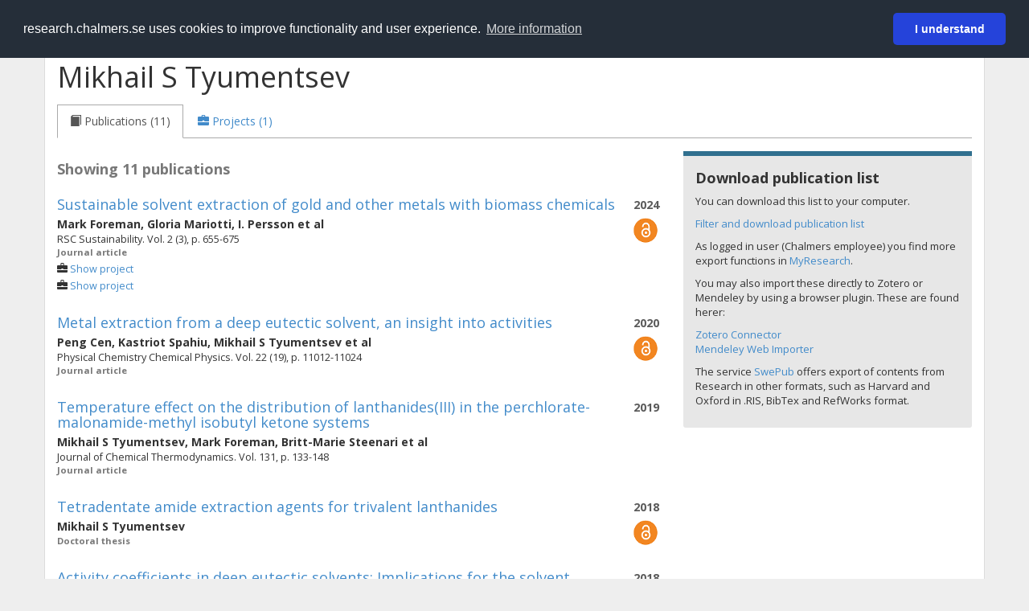

--- FILE ---
content_type: text/html; charset=utf-8
request_url: https://research.chalmers.se/en/person/miktyu
body_size: 12676
content:
 
<!DOCTYPE html>
<html lang="en">
<head>
    <meta charset="utf-8">
    <meta http-equiv="X-UA-Compatible" content="IE=edge">

    <!-- Deleted records, should render a 404 (410) header -->

    <!-- Language -->
    <meta http-equiv="content-language" content="en" />

    <!-- Last modified -->

    <!-- Canonical Link -->
    <link rel="canonical" href="https://research.chalmers.se//en/person/miktyu">

            <link rel="alternate" href="https://research.chalmers.se//person/miktyu" hreflang="sv" />

    <meta name="viewport" content="width=device-width, initial-scale=1">

    <title>Chalmers Research: Mikhail S Tyumentsev</title>

    <!-- Google verification -->
    <meta name="google-site-verification" content="KztW4uXtIl0lSe0I77op41ztNUwk4GVRHFTAMjHds3M" />

    <!-- Bing validation -->
    <meta name="msvalidate.01" content="D364378053D48F05E4CC95689E6B38DC" />

    <!-- Yandex validation -->
    <meta name="yandex-verification" content="e87f308bde00cf8a" />


    <!-- JSON+LD (structured data, only for Chalmers theses for now)-->

    <!-- Twitter -->
    <meta name="twitter:card" content="summary" />
    <meta name="twitter:title" content="Chalmers Research: Mikhail S Tyumentsev" />
    <meta name="twitter:site" content="https://research.chalmers.se//en/person/miktyu" />
    <meta name="twitter:description" content="Chalmers Research Information, research projects and publications for Mikhail S Tyumentsev" />
    <meta name="twitter:image" content="https://research.chalmers.se/Images/avancez_small.png" />

    <!-- OG (Facebook) -->
    <meta property="og:url" content="https://research.chalmers.se//en/person/miktyu" />
    <meta property="og:type" content="article" />
    <meta property="og:site_name" content="research.chalmers.se" />
    <meta property="og:title" content="Chalmers Research: Mikhail S Tyumentsev" />
    <meta property="og:description" content="Chalmers Research Information, research projects and publications for Mikhail S Tyumentsev" />
    <meta property="og:image" content="https://research.chalmers.se/Images/avancez_small.png" />

    <!-- General content metatags -->
    <!-- Description -->
        <meta name="description" content="Chalmers Research Information, research projects and publications for Mikhail S Tyumentsev" />

    <!-- Keywords -->
    <meta name="keywords" content="forskning, publikationer, projekt, research, publications, projects, Chalmers" />

    <!-- Favicon -->
    <link rel="icon" href="/Images/favicon.ico" type="image/vnd.microsoft.icon" />

    <!-- Bootstrap styles -->
    <link rel="stylesheet" href="//netdna.bootstrapcdn.com/bootstrap/3.1.1/css/bootstrap.min.css">
    <!--<link rel="stylesheet" href="//maxcdn.bootstrapcdn.com/bootstrap/4.0.0-alpha.6/css/bootstrap.min.css" integrity="sha384-rwoIResjU2yc3z8GV/NPeZWAv56rSmLldC3R/AZzGRnGxQQKnKkoFVhFQhNUwEyJ" crossorigin="anonymous"> b-9ft0zrx8l3-->
    <!-- Local fonts and styles -->
    <link href="//fonts.googleapis.com/css?family=Open+Sans:400,300,600,700|Merriweather:400,300,700" rel="stylesheet" type="text/css">
    <link rel="stylesheet" href="/css/styles.css?magic=107FE33422254612195EE9B974345927D118D2EA9D87CCC26825146C4E14CE40">

    <!-- jQuery (necessary for Bootstrap's JavaScript plugins) -->
    <!-- <script src="//ajax.googleapis.com/ajax/libs/jquery/1.11.0/jquery.min.js"></script> -->
    <script src="//code.jquery.com/jquery-1.11.0.min.js"></script>

    <!-- Bootstrap, latest compiled and minified JavaScript -->
    <script src="//netdna.bootstrapcdn.com/bootstrap/3.1.1/js/bootstrap.min.js"></script>

    <!-- TinyMCE WYSIWYG HTML editor -->
    <script type="text/javascript" src="/scripts/tinymce/tinymce.min.js"></script>

    <!-- Select2 -->
    <link href="//cdnjs.cloudflare.com/ajax/libs/select2/4.0.1/css/select2.min.css" rel="stylesheet" />
    <script src="//cdnjs.cloudflare.com/ajax/libs/select2/4.0.1/js/select2.min.js"></script>

    <!-- Morris: http://www.oesmith.co.uk/morris.js/ -->
    <!--<link rel="stylesheet" href="http://cdn.oesmith.co.uk/morris-0.4.3.min.css">
    <script src="//cdnjs.cloudflare.com/ajax/libs/raphael/2.1.0/raphael-min.js"></script>
    <script src="http://cdn.oesmith.co.uk/morris-0.4.3.min.js"></script> b-9ft0zrx8l3-->
    <!-- jQuery Tablesorter on CDN -->
    <script src="//cdnjs.cloudflare.com/ajax/libs/jquery.tablesorter/2.16.4/jquery.tablesorter.min.js"></script>

    <!-- Moment with langs, used by DateTimePicker? -->

    <!-- jQuery Searcher Plugin -->
    <!--<script src="/scripts/jquery.searcher.js"></script> b-9ft0zrx8l3-->
    <!-- readmore Plugin -->

    <!-- jQuery Validation -->
    <!-- <script src="//ajax.aspnetcdn.com/ajax/jquery.validate/1.13.1/jquery.validate.min.js"></script> -->
    <!-- <script src="//code.angularjs.org/1.2.5/angular.js" data-semver="1.2.5" data-require="angular.js@1.2.5"></script>
    <script src="/scripts/showErrors.min.js"></script> -->
    <!-- spin.js -->
    <!--<script src="/scripts/spin.min.js"></script> b-9ft0zrx8l3-->
    <!-- Bootstrap DateTimePicker -->
    <link rel="stylesheet" href="/css/bootstrap-datetimepicker.min.css">

    <!-- Windows Azure end user analytics -->
    <!--<script type="text/javascript">
        window.appInsights = { queue: [], applicationInsightsId: null, accountId: null, appUserId: null, configUrl: null, start: function (n) { function u(n) { t[n] = function () { var i = arguments; t.queue.push(function () { t[n].apply(t, i) }) } } function f(n, t) { if (n) { var u = r.createElement(i); u.type = "text/javascript"; u.src = n; u.async = !0; u.onload = t; u.onerror = t; r.getElementsByTagName(i)[0].parentNode.appendChild(u) } else t() } var r = document, t = this, i; t.applicationInsightsId = n; u("logEvent"); u("logPageView"); i = "script"; f(t.configUrl, function () { f("//az416426.vo.msecnd.net/scripts/a/ai.0.7.js") }); t.start = function () { } } };
        appInsights.start("e27f946e-5139-4197-923f-575eb7b7dea9");
        appInsights.logPageView();
    </script> b-9ft0zrx8l3-->
    <!-- Google Maps API v3 -->

    <!-- Local Javascript -->
    <script type="text/javascript" src="/FrontendDist/CResearch.Pages.Master.min.js?magic=107FE33422254612195EE9B974345927D118D2EA9D87CCC26825146C4E14CE40"></script>

    <!-- Cookie consent -->
    <link rel="stylesheet" type="text/css" href="/css/cookieconsent.min.css" />

    <!-- HTML5 Shim and Respond.js IE8 support of HTML5 elements and media queries -->
    <!-- WARNING: Respond.js doesn't work if you view the page via file:// -->
    <!--[if lt IE 9]>
        <script src="https://oss.maxcdn.com/libs/html5shiv/3.7.0/html5shiv.js"></script>
        <script src="https://oss.maxcdn.com/libs/respond.js/1.4.2/respond.min.js"></script>
    <![endif]-->
</head>
<body>
    <nav b-9ft0zrx8l3 class="navbar navbar-inverse navbar-top" role="navigation">
        <div b-9ft0zrx8l3 class="container">
            <a b-9ft0zrx8l3 class="skip-main" href="#maincontent">Skip to main content</a>
            <!-- container-fluid -->
            <div b-9ft0zrx8l3 class="navbar-header">
                    <a b-9ft0zrx8l3 class="navbar-brand pull-left" href="/en/"><span b-9ft0zrx8l3 class="brand-main">research</span>.chalmers.se</a>
            </div>
            <ul b-9ft0zrx8l3 class="nav navbar-nav navbar-right">
                <li b-9ft0zrx8l3>
                            <p class="navbar-text" style="margin-left: 15px;">
            <a class="navbar-link" href="/person/miktyu" id="language" title="Visa denna sida p&#xE5; svenska", pageLinkText)">
                <span class="glyphicon glyphicon-globe"></span> P&#xE5; svenska <!--<img src="/images/language-icon-sv.png" alt="" />-->
            </a>
        </p>
</partial>
                </li>
                <li b-9ft0zrx8l3>
                    
	<p class="navbar-text navbar-right pull-right">
            <p class="navbar-text" style="margin-left: 15px;">
                <a id="navbarLink" class="navbar-link" href="/Account/Login?returnUrl=/en/person/miktyu">
                    <span class="glyphicon glyphicon-log-in"></span> Login
                </a>
            </p>
</p>
</partial>
                </li>
            </ul>
        </div>
    </nav>

    <div b-9ft0zrx8l3 class="container container-content" id="maincontent" tabindex="-1" aria-label="Main">
        
            <!-- Person Profile Details -->
            <div class="row">
                <div class="col-md-12">
                    
                <div class="row" itemscope itemtype="http://schema.org/Person">
                    <div class="col-sm-8">
                        <h1 id="person-name">
                            <span itemprop="name">
                                Mikhail S Tyumentsev
                            </span>
                        </h1>
                    </div>

                    <div class="person-image pull-right" style="margin-top:12px; margin-right: 15px;">
                            <span>
                                <img src="" />
                            </span>

                    </div>
                </div>
                <ul class="nav nav-tabs" role="tablist">
                        <li role="presentation" class="active">
                            <a data-toggle="tab" role="tab" href="#publications">
                                <span class="glyphicon glyphicon-book"> </span>
                                    <span>Publications (11)</span>
                            </a>
                        </li>
                    <li role="presentation">
                        <a data-toggle="tab" role="tab" href="#projects">
                            <span class="glyphicon glyphicon-briefcase"> </span>
                                <span>Projects (1)</span>
                        </a>
                    </li>
                </ul>
                <div class="tab-content">

                    <!-- Publications tab -->
                        <div id="publications" class="tab-pane active">
                            
            <div class="row">
                <div class="col-md-8">
                        <p class="publication-hits">Showing 11 publications</p>
                        <div class="publication-item" id="publication-3b47ab0e-043b-4a60-b23e-858b00bf786c">
                            <div class="publication-year pull-right" style="text-align:right">
                                <strong>2024</strong> <br />
                                    <div class="oa-icon-small">
                                        <a href="https://research.chalmers.se/publication/539702/file/539702_Fulltext.pdf" style="display: block; height: 100%" target="_blank">
                                            <img src="/Images/oa_icon.png" height="32" title="View the full text version" alt="Open Access icon" />
                                        </a>
                                    </div>
                            </div>
                            <p class="publication-title list-group-item-heading">
                                    <a href="/en/publication/539702" title="Read more about Sustainable solvent extraction of gold and other metals with biomass chemicals">Sustainable solvent extraction of gold and other metals with biomass chemicals</a>
                            </p>
                            <div>
                                <strong>
                                            <span>Mark Foreman</span>,                                             <span>Gloria Mariotti</span>,                                             <span>I. Persson</span> et al                                </strong>
                            </div>
                            <!-- citation details -->
                            <div id="publication-cit-3b47ab0e-043b-4a60-b23e-858b00bf786c" style="font-size: 0.9em;">
RSC Sustainability. Vol. 2 (3), p. 655-675                            </div>
                            <div class="publication-type">
                                Journal article
                            </div>
                            <!-- Relation to Project -->
                                    <div class="status-bar" style="font-size: 0.9em; margin-top: 4px;">
                                        <span class="glyphicon glyphicon-briefcase"></span>
                                            <a href="/project/9070"> Show project</a>
                                    </div>
                                    <div class="status-bar" style="font-size: 0.9em; margin-top: 4px;">
                                        <span class="glyphicon glyphicon-briefcase"></span>
                                            <a href="/project/10727"> Show project</a>
                                    </div>
                        </div>
                        <span class="Z3988" title="url_ver=Z39.88-2004&amp;rft_val_fmt=info%3Aofi%2Ffmt%3Akev%3Amtx%3Ajournal&amp;rft.genre=article&amp;rft.date=2024&amp;rft_id=info:doi/10.1039/d3su00078h&amp;rft.jtitle=RSC&#x2B;Sustainability&amp;rft.atitle=Sustainable&#x2B;solvent&#x2B;extraction&#x2B;of&#x2B;gold&#x2B;and&#x2B;other&#x2B;metals&#x2B;with&#x2B;biomass&#x2B;chemicals&amp;rft.volume=2&amp;rft.au=Foreman,&#x2B;Mark&amp;rft.au=Mariotti,&#x2B;Gloria&amp;rft.au=Persson,&#x2B;I.&amp;rft.issue=3&amp;rft.spage=655&amp;rft.epage=675&amp;rft.eissn=27538125"></span>
                        <div class="publication-item" id="publication-c2a5a874-2a32-463c-95d4-6ff76f6a872b">
                            <div class="publication-year pull-right" style="text-align:right">
                                <strong>2020</strong> <br />
                                    <div class="oa-icon-small">
                                        <a href="https://research.chalmers.se/publication/517460/file/517460_Fulltext.pdf" style="display: block; height: 100%" target="_blank">
                                            <img src="/Images/oa_icon.png" height="32" title="View the full text version" alt="Open Access icon" />
                                        </a>
                                    </div>
                            </div>
                            <p class="publication-title list-group-item-heading">
                                    <a href="/en/publication/517460" title="Read more about Metal extraction from a deep eutectic solvent, an insight into activities">Metal extraction from a deep eutectic solvent, an insight into activities</a>
                            </p>
                            <div>
                                <strong>
                                            <span>Peng Cen</span>,                                             <span>Kastriot Spahiu</span>,                                             <span>Mikhail S Tyumentsev</span> et al                                </strong>
                            </div>
                            <!-- citation details -->
                            <div id="publication-cit-c2a5a874-2a32-463c-95d4-6ff76f6a872b" style="font-size: 0.9em;">
Physical Chemistry Chemical Physics. Vol. 22 (19), p. 11012-11024                            </div>
                            <div class="publication-type">
                                Journal article
                            </div>
                            <!-- Relation to Project -->
                        </div>
                        <span class="Z3988" title="url_ver=Z39.88-2004&amp;rft_val_fmt=info%3Aofi%2Ffmt%3Akev%3Amtx%3Ajournal&amp;rft.genre=article&amp;rft.date=2020&amp;rft_id=info:doi/10.1039/c9cp05982b&amp;rft.jtitle=Physical&#x2B;Chemistry&#x2B;Chemical&#x2B;Physics&amp;rft.atitle=Metal&#x2B;extraction&#x2B;from&#x2B;a&#x2B;deep&#x2B;eutectic&#x2B;solvent%2C&#x2B;an&#x2B;insight&#x2B;into&#x2B;activities&amp;rft.volume=22&amp;rft.au=Cen,&#x2B;Peng&amp;rft.au=Spahiu,&#x2B;Kastriot&amp;rft.au=Tyumentsev,&#x2B;Mikhail&#x2B;S&amp;rft.issue=19&amp;rft.spage=11012&amp;rft.epage=11024&amp;rft.issn=1463-9076&amp;rft.eissn=1463-9084"></span>
                        <div class="publication-item" id="publication-24ed0168-343e-4790-8f6f-11e67a452899">
                            <div class="publication-year pull-right" style="text-align:right">
                                <strong>2019</strong> <br />
                            </div>
                            <p class="publication-title list-group-item-heading">
                                    <a href="/en/publication/506027" title="Read more about Temperature effect on the distribution of lanthanides(III) in the perchlorate-malonamide-methyl isobutyl ketone systems">Temperature effect on the distribution of lanthanides(III) in the perchlorate-malonamide-methyl isobutyl ketone systems</a>
                            </p>
                            <div>
                                <strong>
                                            <span>Mikhail S Tyumentsev</span>,                                             <span>Mark Foreman</span>,                                             <span>Britt-Marie Steenari</span> et al                                </strong>
                            </div>
                            <!-- citation details -->
                            <div id="publication-cit-24ed0168-343e-4790-8f6f-11e67a452899" style="font-size: 0.9em;">
Journal of Chemical Thermodynamics. Vol. 131, p. 133-148                            </div>
                            <div class="publication-type">
                                Journal article
                            </div>
                            <!-- Relation to Project -->
                        </div>
                        <span class="Z3988" title="url_ver=Z39.88-2004&amp;rft_val_fmt=info%3Aofi%2Ffmt%3Akev%3Amtx%3Ajournal&amp;rft.genre=article&amp;rft.date=2019&amp;rft_id=info:doi/10.1016/j.jct.2018.10.021&amp;rft.jtitle=Journal&#x2B;of&#x2B;Chemical&#x2B;Thermodynamics&amp;rft.atitle=Temperature&#x2B;effect&#x2B;on&#x2B;the&#x2B;distribution&#x2B;of&#x2B;lanthanides(III)&#x2B;in&#x2B;the&#x2B;perchlorate-malonamide-methyl&#x2B;isobutyl&#x2B;ketone&#x2B;systems&amp;rft.volume=131&amp;rft.au=Tyumentsev,&#x2B;Mikhail&#x2B;S&amp;rft.au=Foreman,&#x2B;Mark&amp;rft.au=Steenari,&#x2B;Britt-Marie&amp;rft.spage=133&amp;rft.epage=148&amp;rft.issn=0021-9614&amp;rft.eissn=1096-3626"></span>
                        <div class="publication-item" id="publication-4c057c4d-5f04-40f4-8559-f9d2f274460e">
                            <div class="publication-year pull-right" style="text-align:right">
                                <strong>2018</strong> <br />
                                    <div class="oa-icon-small">
                                        <a href="https://research.chalmers.se/publication/505883/file/505883_Fulltext.pdf" style="display: block; height: 100%" target="_blank">
                                            <img src="/Images/oa_icon.png" height="32" title="View the full text version" alt="Open Access icon" />
                                        </a>
                                    </div>
                            </div>
                            <p class="publication-title list-group-item-heading">
                                    <a href="/en/publication/505883" title="Read more about Tetradentate amide extraction agents for trivalent lanthanides">Tetradentate amide extraction agents for trivalent lanthanides</a>
                            </p>
                            <div>
                                <strong>
                                            <span>Mikhail S Tyumentsev</span>                                </strong>
                            </div>
                            <!-- citation details -->
                            <div id="publication-cit-4c057c4d-5f04-40f4-8559-f9d2f274460e" style="font-size: 0.9em;">
                            </div>
                            <div class="publication-type">
                                Doctoral thesis
                            </div>
                            <!-- Relation to Project -->
                        </div>
                        <span class="Z3988" title="url_ver=Z39.88-2004&amp;rft_val_fmt=info%3Aofi%2Ffmt%3Akev%3Amtx%3Abook&amp;rft.genre=dissertation&amp;rft.date=2018&amp;rft.btitle=Tetradentate&#x2B;amide&#x2B;extraction&#x2B;agents&#x2B;for&#x2B;trivalent&#x2B;lanthanides&amp;rft.au=Tyumentsev,&#x2B;Mikhail&#x2B;S&amp;rft.isbn=978-91-7597-827-7&amp;rft.pub=Chalmers&#x2B;University&#x2B;of&#x2B;Technology"></span>
                        <div class="publication-item" id="publication-323ff0b0-74f6-4c19-89ed-f2a619ab1505">
                            <div class="publication-year pull-right" style="text-align:right">
                                <strong>2018</strong> <br />
                            </div>
                            <p class="publication-title list-group-item-heading">
                                    <a href="/en/publication/500628" title="Read more about Activity coefficients in deep eutectic solvents: Implications for the solvent extraction of metals">Activity coefficients in deep eutectic solvents: Implications for the solvent extraction of metals</a>
                            </p>
                            <div>
                                <strong>
                                            <span>Mark Foreman</span>,                                             <span>Stellan Holgersson</span>,                                             <span>Conor McPhee</span> et al                                </strong>
                            </div>
                            <!-- citation details -->
                            <div id="publication-cit-323ff0b0-74f6-4c19-89ed-f2a619ab1505" style="font-size: 0.9em;">
New Journal of Chemistry. Vol. 42 (3), p. 2006-2012                            </div>
                            <div class="publication-type">
                                Journal article
                            </div>
                            <!-- Relation to Project -->
                                    <div class="status-bar" style="font-size: 0.9em; margin-top: 4px;">
                                        <span class="glyphicon glyphicon-briefcase"></span>
                                            <a href="/project/5285"> Show project</a>
                                    </div>
                        </div>
                        <span class="Z3988" title="url_ver=Z39.88-2004&amp;rft_val_fmt=info%3Aofi%2Ffmt%3Akev%3Amtx%3Ajournal&amp;rft.genre=article&amp;rft.date=2018&amp;rft_id=info:doi/10.1039/c7nj03736h&amp;rft.jtitle=New&#x2B;Journal&#x2B;of&#x2B;Chemistry&amp;rft.atitle=Activity&#x2B;coefficients&#x2B;in&#x2B;deep&#x2B;eutectic&#x2B;solvents%3A&#x2B;Implications&#x2B;for&#x2B;the&#x2B;solvent&#x2B;extraction&#x2B;of&#x2B;metals&amp;rft.volume=42&amp;rft.au=Foreman,&#x2B;Mark&amp;rft.au=Holgersson,&#x2B;Stellan&amp;rft.au=McPhee,&#x2B;Conor&amp;rft.issue=3&amp;rft.spage=2006&amp;rft.epage=2012&amp;rft.issn=1144-0546&amp;rft.eissn=1369-9261"></span>
                        <div class="publication-item" id="publication-17263153-c605-4ef3-8590-3d185a84c00e">
                            <div class="publication-year pull-right" style="text-align:right">
                                <strong>2017</strong> <br />
                            </div>
                            <p class="publication-title list-group-item-heading">
                                    <a href="/en/publication/252951" title="Read more about Coordination of Trivalent Lanthanides with Bismalonamide Ligands: Implications for Liquid-Liquid Extraction">Coordination of Trivalent Lanthanides with Bismalonamide Ligands: Implications for Liquid-Liquid Extraction</a>
                            </p>
                            <div>
                                <strong>
                                            <span>Mikhail S Tyumentsev</span>,                                             <span>Mark Foreman</span>,                                             <span>A. M. Z. Slawin</span> et al                                </strong>
                            </div>
                            <!-- citation details -->
                            <div id="publication-cit-17263153-c605-4ef3-8590-3d185a84c00e" style="font-size: 0.9em;">
European Journal of Inorganic Chemistry. Vol. 2017 (37), p. 4285-4298                            </div>
                            <div class="publication-type">
                                Journal article
                            </div>
                            <!-- Relation to Project -->
                        </div>
                        <span class="Z3988" title="url_ver=Z39.88-2004&amp;rft_val_fmt=info%3Aofi%2Ffmt%3Akev%3Amtx%3Ajournal&amp;rft.genre=article&amp;rft.date=2017&amp;rft_id=info:doi/10.1002/ejic.201700801&amp;rft.jtitle=European&#x2B;Journal&#x2B;of&#x2B;Inorganic&#x2B;Chemistry&amp;rft.atitle=Coordination&#x2B;of&#x2B;Trivalent&#x2B;Lanthanides&#x2B;with&#x2B;Bismalonamide&#x2B;Ligands%3A&#x2B;Implications&#x2B;for&#x2B;Liquid-Liquid&#x2B;Extraction&amp;rft.volume=2017&amp;rft.au=Tyumentsev,&#x2B;Mikhail&#x2B;S&amp;rft.au=Foreman,&#x2B;Mark&amp;rft.au=Slawin,&#x2B;A.&#x2B;M.&#x2B;Z.&amp;rft.issue=37&amp;rft.spage=4285&amp;rft.epage=4298&amp;rft.issn=1434-1948&amp;rft.eissn=10990682"></span>
                        <div class="publication-item" id="publication-89f73846-d39c-4616-9096-7827384262e6">
                            <div class="publication-year pull-right" style="text-align:right">
                                <strong>2017</strong> <br />
                                    <div class="oa-icon-small">
                                        <a href="https://research.chalmers.se/publication/501885/file/501885_Fulltext.pdf" style="display: block; height: 100%" target="_blank">
                                            <img src="/Images/oa_icon.png" height="32" title="View the full text version" alt="Open Access icon" />
                                        </a>
                                    </div>
                            </div>
                            <p class="publication-title list-group-item-heading">
                                    <a href="/en/publication/501885" title="Read more about Crystal structure and identification of resonance forms of diethyl 2-(3-oxoiso-1,3-dihydrobenzo-furan-1-ylidene)malonate">Crystal structure and identification of resonance forms of diethyl 2-(3-oxoiso-1,3-dihydrobenzo-furan-1-ylidene)malonate</a>
                            </p>
                            <div>
                                <strong>
                                            <span>Mikhail S Tyumentsev</span>,                                             <span>Mark Foreman</span>,                                             <span>Britt-Marie Steenari</span> et al                                </strong>
                            </div>
                            <!-- citation details -->
                            <div id="publication-cit-89f73846-d39c-4616-9096-7827384262e6" style="font-size: 0.9em;">
Acta Crystallographica Section E: Crystallographic Communications. Vol. 73 (10), p. 1576-1579                            </div>
                            <div class="publication-type">
                                Journal article
                            </div>
                            <!-- Relation to Project -->
                        </div>
                        <span class="Z3988" title="url_ver=Z39.88-2004&amp;rft_val_fmt=info%3Aofi%2Ffmt%3Akev%3Amtx%3Ajournal&amp;rft.genre=article&amp;rft.date=2017&amp;rft_id=info:doi/10.1107/S2056989017013962&amp;rft.jtitle=Acta&#x2B;Crystallographica&#x2B;Section&#x2B;E%3A&#x2B;Crystallographic&#x2B;Communications&amp;rft.atitle=Crystal&#x2B;structure&#x2B;and&#x2B;identification&#x2B;of&#x2B;resonance&#x2B;forms&#x2B;of&#x2B;diethyl&#x2B;2-(3-oxoiso-1%2C3-dihydrobenzo-furan-1-ylidene)malonate&amp;rft.volume=73&amp;rft.au=Tyumentsev,&#x2B;Mikhail&#x2B;S&amp;rft.au=Foreman,&#x2B;Mark&amp;rft.au=Steenari,&#x2B;Britt-Marie&amp;rft.issue=10&amp;rft.spage=1576&amp;rft.epage=1579&amp;rft.eissn=2056-9890"></span>
                        <div class="publication-item" id="publication-a3240894-dad6-4a6d-aa0d-7e909aa34335">
                            <div class="publication-year pull-right" style="text-align:right">
                                <strong>2017</strong> <br />
                            </div>
                            <p class="publication-title list-group-item-heading">
                                    <a href="/en/publication/253009" title="Read more about A comparison of two methods of recovering cobalt from a deep eutectic solvent: Implications for battery recycling">A comparison of two methods of recovering cobalt from a deep eutectic solvent: Implications for battery recycling</a>
                            </p>
                            <div>
                                <strong>
                                            <span>F. J. Albler</span>,                                             <span>K. Bica</span>,                                             <span>Mark Foreman</span> et al                                </strong>
                            </div>
                            <!-- citation details -->
                            <div id="publication-cit-a3240894-dad6-4a6d-aa0d-7e909aa34335" style="font-size: 0.9em;">
Journal of Cleaner Production. Vol. 167, p. 806-814                            </div>
                            <div class="publication-type">
                                Journal article
                            </div>
                            <!-- Relation to Project -->
                                    <div class="status-bar" style="font-size: 0.9em; margin-top: 4px;">
                                        <span class="glyphicon glyphicon-briefcase"></span>
                                            <a href="/project/5285"> Show project</a>
                                    </div>
                        </div>
                        <span class="Z3988" title="url_ver=Z39.88-2004&amp;rft_val_fmt=info%3Aofi%2Ffmt%3Akev%3Amtx%3Ajournal&amp;rft.genre=article&amp;rft.date=2017&amp;rft_id=info:doi/10.1016/j.jclepro.2017.08.135&amp;rft.jtitle=Journal&#x2B;of&#x2B;Cleaner&#x2B;Production&amp;rft.atitle=A&#x2B;comparison&#x2B;of&#x2B;two&#x2B;methods&#x2B;of&#x2B;recovering&#x2B;cobalt&#x2B;from&#x2B;a&#x2B;deep&#x2B;eutectic&#x2B;solvent%3A&#x2B;Implications&#x2B;for&#x2B;battery&#x2B;recycling&amp;rft.volume=167&amp;rft.au=Albler,&#x2B;F.&#x2B;J.&amp;rft.au=Bica,&#x2B;K.&amp;rft.au=Foreman,&#x2B;Mark&amp;rft.spage=806&amp;rft.epage=814&amp;rft.issn=0959-6526"></span>
                        <div class="publication-item" id="publication-c87180fb-aa48-41fe-9911-323e2e24ba0b">
                            <div class="publication-year pull-right" style="text-align:right">
                                <strong>2016</strong> <br />
                            </div>
                            <p class="publication-title list-group-item-heading">
                                    <a href="/en/publication/239108" title="Read more about The solvent extraction of rare earth elements from nitrate media with novel polyamides containing malonamide groups">The solvent extraction of rare earth elements from nitrate media with novel polyamides containing malonamide groups</a>
                            </p>
                            <div>
                                <strong>
                                            <span>Mikhail S Tyumentsev</span>,                                             <span>Mark Foreman</span>,                                             <span>Christian Ekberg</span> et al                                </strong>
                            </div>
                            <!-- citation details -->
                            <div id="publication-cit-c87180fb-aa48-41fe-9911-323e2e24ba0b" style="font-size: 0.9em;">
Hydrometallurgy. Vol. 164, p. 24-30                            </div>
                            <div class="publication-type">
                                Journal article
                            </div>
                            <!-- Relation to Project -->
                        </div>
                        <span class="Z3988" title="url_ver=Z39.88-2004&amp;rft_val_fmt=info%3Aofi%2Ffmt%3Akev%3Amtx%3Ajournal&amp;rft.genre=article&amp;rft.date=2016&amp;rft_id=info:doi/10.1016/j.hydromet.2016.05.007&amp;rft.jtitle=Hydrometallurgy&amp;rft.atitle=The&#x2B;solvent&#x2B;extraction&#x2B;of&#x2B;rare&#x2B;earth&#x2B;elements&#x2B;from&#x2B;nitrate&#x2B;media&#x2B;with&#x2B;novel&#x2B;polyamides&#x2B;containing&#x2B;malonamide&#x2B;groups&amp;rft.volume=164&amp;rft.au=Tyumentsev,&#x2B;Mikhail&#x2B;S&amp;rft.au=Foreman,&#x2B;Mark&amp;rft.au=Ekberg,&#x2B;Christian&amp;rft.spage=24&amp;rft.epage=30&amp;rft.issn=0304-386X"></span>
                        <div class="publication-item" id="publication-90de71e4-216e-4695-880c-1190de173e9a">
                            <div class="publication-year pull-right" style="text-align:right">
                                <strong>2016</strong> <br />
                            </div>
                            <p class="publication-title list-group-item-heading">
                                    <a href="/en/publication/240926" title="Read more about Development of Polyamide Solvent Extraction Reagents for Trivalent Lanthanides">Development of Polyamide Solvent Extraction Reagents for Trivalent Lanthanides</a>
                            </p>
                            <div>
                                <strong>
                                            <span>Mikhail S Tyumentsev</span>                                </strong>
                            </div>
                            <!-- citation details -->
                            <div id="publication-cit-90de71e4-216e-4695-880c-1190de173e9a" style="font-size: 0.9em;">
                            </div>
                            <div class="publication-type">
                                Licentiate thesis
                            </div>
                            <!-- Relation to Project -->
                        </div>
                        <span class="Z3988" title="url_ver=Z39.88-2004&amp;rft_val_fmt=info%3Aofi%2Ffmt%3Akev%3Amtx%3Abook&amp;rft.genre=dissertation&amp;rft.date=2016&amp;rft.btitle=Development&#x2B;of&#x2B;Polyamide&#x2B;Solvent&#x2B;Extraction&#x2B;Reagents&#x2B;for&#x2B;Trivalent&#x2B;Lanthanides&amp;rft.au=Tyumentsev,&#x2B;Mikhail&#x2B;S"></span>
                        <div class="publication-item" id="publication-b5a1dccd-54be-4d9a-89dc-a372858aca8d">
                            <div class="publication-year pull-right" style="text-align:right">
                                <strong>2016</strong> <br />
                            </div>
                            <p class="publication-title list-group-item-heading">
                                    <a href="/en/publication/239731" title="Read more about Disassembly of old radium sources and conversion of radium sulfate into radium carbonate for subsequent dissolution in acid">Disassembly of old radium sources and conversion of radium sulfate into radium carbonate for subsequent dissolution in acid</a>
                            </p>
                            <div>
                                <strong>
                                            <span>Artem Matyskin</span>,                                             <span>Burcak Ebin</span>,                                             <span>Mikhail S Tyumentsev</span> et al                                </strong>
                            </div>
                            <!-- citation details -->
                            <div id="publication-cit-b5a1dccd-54be-4d9a-89dc-a372858aca8d" style="font-size: 0.9em;">
Journal of Radioanalytical and Nuclear Chemistry. Vol. 310 (2), p. 589-595                            </div>
                            <div class="publication-type">
                                Journal article
                            </div>
                            <!-- Relation to Project -->
                        </div>
                        <span class="Z3988" title="url_ver=Z39.88-2004&amp;rft_val_fmt=info%3Aofi%2Ffmt%3Akev%3Amtx%3Ajournal&amp;rft.genre=article&amp;rft.date=2016&amp;rft_id=info:doi/10.1007/s10967-016-4927-x&amp;rft.jtitle=Journal&#x2B;of&#x2B;Radioanalytical&#x2B;and&#x2B;Nuclear&#x2B;Chemistry&amp;rft.atitle=Disassembly&#x2B;of&#x2B;old&#x2B;radium&#x2B;sources&#x2B;and&#x2B;conversion&#x2B;of&#x2B;radium&#x2B;sulfate&#x2B;into&#x2B;radium&#x2B;carbonate&#x2B;for&#x2B;subsequent&#x2B;dissolution&#x2B;in&#x2B;acid&amp;rft.volume=310&amp;rft.au=Matyskin,&#x2B;Artem&amp;rft.au=Ebin,&#x2B;Burcak&amp;rft.au=Tyumentsev,&#x2B;Mikhail&#x2B;S&amp;rft.issue=2&amp;rft.spage=589&amp;rft.epage=595&amp;rft.issn=0236-5731&amp;rft.eissn=1588-2780"></span>
                </div>
                <div class="col-md-4">
                    <div class="panel panel-without-borders panel-additional-card">
    <!--<img src="~/Images/mendeley_32.png" style="float:right; margin-top: 6px;" />-->
    <div class="panel-heading">
    </div>
    <div class="panel-body">
        <p class="panel-headings">Download publication list</p>
            <p>
                You can download this list to your computer.
            </p>
                <p>
                    <a href="/en/organization/?tab=publications&amp;query=Persons.PersonData.IdentifierCid%3Amiktyu">Filter and download publication list</a>
                </p>
            <p>
                As logged in user (Chalmers employee) you find more export functions in <a href="/en/myresearch">MyResearch</a>.
            </p>
            <p>You may also import these directly to Zotero or Mendeley by using a browser plugin. These are found herer:</p>
            <p>
                <a target="_blank" href="https://www.zotero.org/download/connectors">Zotero Connector</a><br>
                <a target="_blank" href="https://www.mendeley.com/reference-management/web-importer">Mendeley Web Importer</a>
            </p>
            <p>
                The service <a target="_blank" href="https://swepub.kb.se/">SwePub</a> offers export of contents from Research in other formats, 
                such as Harvard and Oxford in .RIS, BibTex and RefWorks format.
            </p>
    </div>
</div>

                </div>
            </div>

</partial>
                        </div>

                    <div id="projects" class="tab-pane">
                                <div class="row">
                                    <div class="col-sm-8">
                                            <p class="publication-hits">Showing 1 research projects</p>
                                            <p>

                                            </p>
                                    </div>
                                </div>
                                <div id="myresearch-not-verified-items">
                                            <div class="row project-item" id="project-5364" style="display:block; margin-bottom: 28px;">
                                                <div class="col-md-8">
                                                    <div class="pull-right" style="color: rgb(110,110,110); margin-left: 16px;">
                                                        <strong>2013&ndash;2017</strong>
                                                    </div>
                                                    <p class="projectName list-group-item-heading">
                                                        <a data-id="5364" href="/en/project/5364" onclick="javascript: _paq.push(['trackEvent', 'PersonProfile', 'ShowDetailsTitleLink']);">European Rare Earth Magnet Recycling Network (EREAN)</a>
                                                    </p>
                                                    <p class="list-group-item-text">
                                                            <div>
                                                                <strong>Britt-Marie Steenari</strong>
                                                                <span>Nuclear Chemistry</span>
                                                            </div>
                                                            <div>
                                                                <strong>Mikhail S Tyumentsev</strong>
                                                                <span>Nuclear Chemistry</span>
                                                            </div>
                                                            <div>
                                                                <strong>Marino Gergoric</strong>
                                                                <span>Nuclear Chemistry</span>
                                                            </div>
                                                            <div>
                                                                <strong>Mark Foreman</strong>
                                                                <span>Nuclear Chemistry</span>
                                                            </div>

                                                                <div>
                                                                    <strong style="color:rgb(120,120,120); font-size: 0.8em;">European Commission (EC)</strong>
                                                                </div>
                                                    </p>

                                                    <!-- has publications?-->
                                                        <div class="status-bar" style="font-size: 0.8em;">
                                                                <span class="glyphicon glyphicon-book"></span> <span>2 publications exist</span>
                                                        </div>
                                                </div>
                                            </div>
                                </div>
                                    <div class="row">
                                        <div class="col-sm-8" style="margin-bottom: 24px;margin-top: 12px;">
                                            <div class="alert alert-info" id="person-more-projects-info">
                                                    <span>There might be more projects where Mikhail S Tyumentsev participates, but you have to be logged in as a Chalmers employee to see them.</span>
                                            </div>
                                        </div>
                                    </div>
                    </div>
                </div>
</partial>
                </div>
            </div>

    </div>

    
<div class="footer-bottom">
    <div class="container container-footer">
        <div class="row">
            <div class="col-md-4">
                    <p class="footer-headings">Feedback and support</p>
                    <div class="row">
                        <form id="FeedbackForm" role="form" action="" method="post" aria-label="Feedback form">
                            <div class="col-lg-12">
                                <p>
                                    If you have questions, need help, find a bug or just want to give us feedback you may use this form, or contact us per e-mail research.lib@chalmers.se.
                                </p>
                                <div id="FeedbackFormResponsePositive" style="display:none;">
                                    <div class="alert alert-success" role="alert">
                                        <strong>Your feedback has been sent!</strong>
                                        We will get back to you as soon as possible. Thank you.
                                    </div>
                                    <p>
                                        <a onclick="ShowFeedbackForm()" class="btn btn-info">Send more feedback</a>
                                    </p>
                                </div>
                                <div id="FeedbackFormResponseNegative" style="display:none;">
                                    <div class="alert alert-danger" role="alert">
                                        <strong>Something went wrong!</strong>
                                        We're not sure why. This could be temporary. Please try again in a few minutes.
                                    </div>
                                </div>
                                <div id="FeedbackFormInputs">
                                    <div class="form-group">
                                        <label for="FeedbackInputMessage">Message</label>
                                        <textarea name="FeedbackInputMessage" id="FeedbackInputMessage" class="form-control" rows="8" aria-label="Enter your message here" required></textarea>
                                    </div>
                                    <div class="form-group">
                                        <label for="FeedbackInputEmail">Your email address</label>
                                        <input type="email" class="form-control" id="FeedbackInputEmail" name="FeedbackInputEmail" value="" placeholder="" aria-label="Enter your e-mail address here" title="E-mail" required>
                                    </div>
                                    <input type="submit" name="submit" id="submit" aria-label="Submit" value="Send feedback" class="btn btn-info">
                                </div>
                            </div>
                        <input name="__RequestVerificationToken" type="hidden" value="CfDJ8KfpKR_RLv5JrQmJcIxFwwZlCcYNr5maw6Z2asQ0ot0CrvmxF8BwPl3HG1DA94huh7T55X1Kb_rQUmFvsAe8hzwv-W1nGQIOQgDCZExUaBbCpsVJEXglTehhSxIkWx3ZTpbcxueL9MyK5xFM4pbLmvQ" /></form>
                    </div>
            </div>
            <div class="col-md-4">
                    <p class="footer-headings">
                        About
                    </p>
                    <p>
                        Research.chalmers.se contains research information from Chalmers University of Technology, Sweden. It includes information on projects, publications, research funders and collaborations.
                    </p>
                    <p><a href="/en/about/">More about coverage period and what is publicly available</a></p>
                    <p><a href="/en/privacy/">Privacy and cookies</a></p>
                    <p><a href="/en/accessibility/">Accessibility</a></p>
                    <div class="simple-info-box__container">
                        <a href="#" tabindex="-1"
                           onclick="event.preventDefault(); event.currentTarget.parentElement.querySelector('div').classList.toggle('simple-info-box__text--visible')"
                           onblur="event.preventDefault(); event.currentTarget.parentElement.querySelector('div').classList.remove('simple-info-box__text--visible')"><span aria-hidden="true">Bibliography processing</span></a>
                        <div class="simple-info-box__text" onmousedown="event.preventDefault()" onkeydown="event.preventDefault()" role="button">
                            <p>
                                <a href="https://citationstyles.org/" target="_blank">Citation Style Language</a><br />
                                <a href="https://github.com/Juris-M/citeproc-js" target="_blank">citeproc-js (Frank Bennett)</a>
                            </p>
                        </div>
                    </div>
            </div>
            <div class="col-md-4 col-image-mark">
                    <p class="footer-headings">Links</p>
                    <div>
                        <a href="https://www.lib.chalmers.se/en/">Chalmers Library</a>
                    </div>
                    <div>
                        <a href="https://www.chalmers.se/en/research/">Chalmers Research</a>
                    </div>
                    <div>
                        <a href="https://odr.chalmers.se">Chalmers Student Theses</a>
                    </div>
                    <p class="footer-headings">Chalmers University of Technology</p>
                    <p>
                        SE-412 96 GOTHENBURG, SWEDEN<br />
                        PHONE: +46 (0)31-772 10 00<br />
                        <a href="https://www.chalmers.se/en">WWW.CHALMERS.SE</a>
                    </p>

                <div class="image-mark"></div>
            </div>
        </div>
    </div>

        <!-- Matomo -->
        <script>
            var _paq = window._paq = window._paq || [];
            /* tracker methods like "setCustomDimension" should be called before "trackPageView" */
            _paq.push(['trackPageView']);
            _paq.push(['enableLinkTracking']);
            (function () {
                var u = "//matomo.lib.chalmers.se/";
                _paq.push(['setTrackerUrl', u + 'matomo.php']);
                _paq.push(['setSiteId', '5']);
                var d = document, g = d.createElement('script'), s = d.getElementsByTagName('script')[0];
                g.async = true; g.src = u + 'matomo.js'; s.parentNode.insertBefore(g, s);
            })();
        </script>
        <noscript><p><img src="//matomo.lib.chalmers.se/matomo.php?idsite=5" style="border:0;" alt="Matomo image used for tracking purposes" /></p></noscript>
        <!-- End Matomo Code -->
</div>
</partial>

        <!-- Cookie consent -->
        <script src="/scripts/cookieconsent.min.js" data-cfasync="false"></script>
        <script>
            window.cookieconsent.initialise({
                "palette": {
                    "popup": {
                        "background": "#252e39",
                        "text": "#ffffff"
                    },
                    "button": {
                        "background": "#2543da",
                        "text": "#ffffff"
                    }
                },
                "theme": "classic",
                "position": "top",
                "content": {
                    "message": "research.chalmers.se uses cookies to improve functionality and user experience.",
                    "allow": "I understand",
                    "dismiss": "I understand",
                    "deny": "Neka",
                    "link": "More information",
                    "href": "https://research.chalmers.se/en/privacy/"
                }
            });
        </script>

</body>
</html>